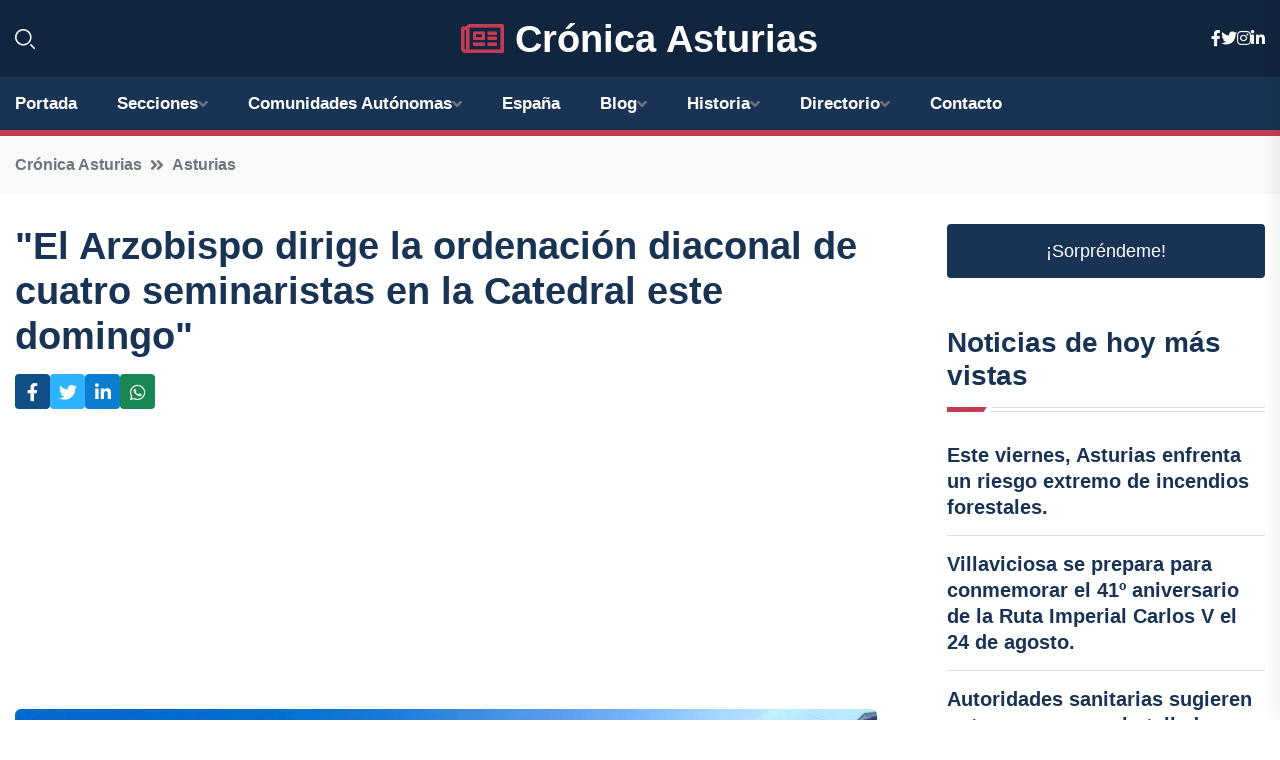

--- FILE ---
content_type: text/html; charset=utf-8
request_url: https://www.google.com/recaptcha/api2/aframe
body_size: 265
content:
<!DOCTYPE HTML><html><head><meta http-equiv="content-type" content="text/html; charset=UTF-8"></head><body><script nonce="iBW3jSh7NfxlbdtQAikeow">/** Anti-fraud and anti-abuse applications only. See google.com/recaptcha */ try{var clients={'sodar':'https://pagead2.googlesyndication.com/pagead/sodar?'};window.addEventListener("message",function(a){try{if(a.source===window.parent){var b=JSON.parse(a.data);var c=clients[b['id']];if(c){var d=document.createElement('img');d.src=c+b['params']+'&rc='+(localStorage.getItem("rc::a")?sessionStorage.getItem("rc::b"):"");window.document.body.appendChild(d);sessionStorage.setItem("rc::e",parseInt(sessionStorage.getItem("rc::e")||0)+1);localStorage.setItem("rc::h",'1763153655660');}}}catch(b){}});window.parent.postMessage("_grecaptcha_ready", "*");}catch(b){}</script></body></html>